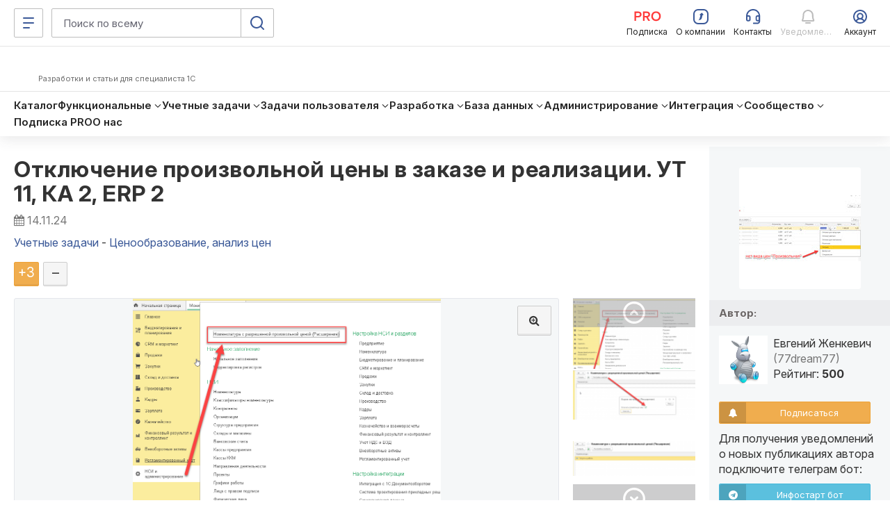

--- FILE ---
content_type: text/css
request_url: https://infostart.ru/bitrix/templates/.default/mmenu/css/ismega.bundle.css?v=1.2.9
body_size: 5853
content:
.is-icon{display:block;width:100%;height:100%}.is-icon use{fill:currentColor}.is-icon-button{padding:0;cursor:pointer;display:flex;align-items:center;justify-content:center;width:42px;height:42px;color:#3b5998;background-color:#fff;border:1px solid #bdbdbd;outline:none;border-radius:2px;transition:border-color .25s ease-in-out,background-color .25s ease-in-out}.bx-no-touch .is-icon-button:hover{background-color:#f9f9f9}.is-icon-button__icon{display:block;width:24px;height:24px}.is-icon-button_color--light{background-color:#eeeff4;border:none}.bx-no-touch .is-icon-button_color--light:hover{background-color:#dfe1eb}.is-icon-button_color--ghost{background-color:transparent;border:none}.is-icon-button--rounded{border-radius:50%}.is-input{padding:0 16px;display:block;width:100%;height:42px;font-family:"Inter",Helvetica,Arial,Sans-Serif;font-size:.9375em;color:#252525;background-color:#fff;border:1px solid #bdbdbd;border-radius:2px;outline:none;transition:border-color .25s ease-in-out,background-color .25s ease-in-out}.is-input::-webkit-input-placeholder{color:#656571}.is-input:-moz-placeholder{color:#656571}.is-input::-moz-placeholder{color:#656571}.is-input:-ms-input-placeholder{color:#656571}.is-input:focus,.no-touch .is-input:hover{border-color:#3b5998}.is-search{display:flex}.is-search__input{flex:1;z-index:1}.is-search__input .is-input{border-top-right-radius:0;border-bottom-right-radius:0}.is-search__submit{margin-left:-1px}.is-search__submit .is-icon-button{width:48px;border-top-left-radius:0;border-bottom-left-radius:0}.is-d-header-top-controls{width:100%;display:flex}.is-d-header-top-controls__burger{margin-right:12px}.is-d-header-top-controls__search{width:100%;max-width:322px}.is-badge{padding-left:3px;padding-right:3px;display:block;min-width:16px;height:16px;font-size:.75em;line-height:1.333333333333333em;font-weight:700;font-style:normal;text-align:center;color:#fff;background-color:#ff3a3a;border-radius:8px}@-moz-keyframes ring{0%{transform:rotate(0)}1%{transform:rotate(30deg)}3%{transform:rotate(-28deg)}5%{transform:rotate(34deg)}7%{transform:rotate(-32deg)}9%{transform:rotate(30deg)}11%{transform:rotate(-28deg)}13%{transform:rotate(26deg)}15%{transform:rotate(-24deg)}17%{transform:rotate(22deg)}19%{transform:rotate(-20deg)}21%{transform:rotate(18deg)}23%{transform:rotate(-16deg)}25%{transform:rotate(14deg)}27%{transform:rotate(-12deg)}29%{transform:rotate(10deg)}31%{transform:rotate(-8deg)}33%{transform:rotate(6deg)}35%{transform:rotate(-4deg)}37%{transform:rotate(2deg)}39%{transform:rotate(-1deg)}41%{transform:rotate(1deg)}43%{transform:rotate(0)}to{transform:rotate(0)}}@-webkit-keyframes ring{0%{transform:rotate(0)}1%{transform:rotate(30deg)}3%{transform:rotate(-28deg)}5%{transform:rotate(34deg)}7%{transform:rotate(-32deg)}9%{transform:rotate(30deg)}11%{transform:rotate(-28deg)}13%{transform:rotate(26deg)}15%{transform:rotate(-24deg)}17%{transform:rotate(22deg)}19%{transform:rotate(-20deg)}21%{transform:rotate(18deg)}23%{transform:rotate(-16deg)}25%{transform:rotate(14deg)}27%{transform:rotate(-12deg)}29%{transform:rotate(10deg)}31%{transform:rotate(-8deg)}33%{transform:rotate(6deg)}35%{transform:rotate(-4deg)}37%{transform:rotate(2deg)}39%{transform:rotate(-1deg)}41%{transform:rotate(1deg)}43%{transform:rotate(0)}to{transform:rotate(0)}}@-o-keyframes ring{0%{transform:rotate(0)}1%{transform:rotate(30deg)}3%{transform:rotate(-28deg)}5%{transform:rotate(34deg)}7%{transform:rotate(-32deg)}9%{transform:rotate(30deg)}11%{transform:rotate(-28deg)}13%{transform:rotate(26deg)}15%{transform:rotate(-24deg)}17%{transform:rotate(22deg)}19%{transform:rotate(-20deg)}21%{transform:rotate(18deg)}23%{transform:rotate(-16deg)}25%{transform:rotate(14deg)}27%{transform:rotate(-12deg)}29%{transform:rotate(10deg)}31%{transform:rotate(-8deg)}33%{transform:rotate(6deg)}35%{transform:rotate(-4deg)}37%{transform:rotate(2deg)}39%{transform:rotate(-1deg)}41%{transform:rotate(1deg)}43%{transform:rotate(0)}to{transform:rotate(0)}}@keyframes ring{0%{transform:rotate(0)}1%{transform:rotate(30deg)}3%{transform:rotate(-28deg)}5%{transform:rotate(34deg)}7%{transform:rotate(-32deg)}9%{transform:rotate(30deg)}11%{transform:rotate(-28deg)}13%{transform:rotate(26deg)}15%{transform:rotate(-24deg)}17%{transform:rotate(22deg)}19%{transform:rotate(-20deg)}21%{transform:rotate(18deg)}23%{transform:rotate(-16deg)}25%{transform:rotate(14deg)}27%{transform:rotate(-12deg)}29%{transform:rotate(10deg)}31%{transform:rotate(-8deg)}33%{transform:rotate(6deg)}35%{transform:rotate(-4deg)}37%{transform:rotate(2deg)}39%{transform:rotate(-1deg)}41%{transform:rotate(1deg)}43%{transform:rotate(0)}to{transform:rotate(0)}}.is-tool-button{display:flex;flex-direction:column;align-items:center;height:42px;text-decoration:none}.is-tool-button__icon{margin-bottom:2px;display:block;width:24px;height:24px;color:#3b5998;position:relative}.is-tool-button__icon--large{width:40px}.is-tool-button__icon:before{content:"";display:block;width:32px;height:32px;opacity:0;position:absolute;top:-4px;left:-4px;border-radius:50%;background-image:radial-gradient(50% 50% at 50% 50%,rgba(59,89,152,.25) 0%,rgba(59,89,152,0) 100%);transition:opacity .25s ease-in-out}.is-tool-button__icon--large:before{left:4px}.is-tool-button__icon .is-icon{position:relative}.is-tool-button__badge{margin-left:-8px;position:absolute;top:0;left:100%}.is-tool-button__title{max-width:80px;overflow:hidden;text-overflow:ellipsis;font-size:.75em;line-height:1.333333333333333em;text-align:center;color:#252525;transition:color .25s ease-in-out}.bx-no-touch .is-tool-button:hover .is-tool-button__title{color:#3b5998}.bx-no-touch .is-tool-button:hover .is-tool-button__icon:before{opacity:1}.is-tool-button--shaked .is-icon{animation:ring 4s .7s ease-in-out infinite}.is-tool-button--disabled .is-tool-button__badge{display:none}.is-tool-button--disabled .is-tool-button__icon,.bx-no-touch .is-tool-button--disabled:hover .is-tool-button__title,.is-tool-button--disabled .is-tool-button__title{color:#bdbdbd}.is-tool-button--disabled.is-tool-button--shaked .is-icon{animation:none}.bx-no-touch .is-tool-button--disabled:hover .is-tool-button__icon:before{opacity:0}.is-tool-button_color--danger .is-tool-button__icon{color:#ff3a3a}.is-tool-button_color--danger .is-tool-button__icon:before{background-image:radial-gradient(50% 50% at 50% 50%,rgba(255,58,58,.25) 0%,rgba(255,58,58,0) 100%)}.is-scrolled{overflow:auto;overscroll-behavior-y:contain;-webkit-overflow-scrolling:touch}.is-scrolled::-webkit-scrollbar{width:6px;height:4px;background-color:#e4e4e4}.is-scrolled::-webkit-scrollbar-thumb{background-color:#bdbdbd}.fade-in-top-enter-active{animation:fade-in-top .1s}.fade-in-top-leave-active{animation:fade-in-top .25s reverse}@-moz-keyframes fade-in-top{0%{opacity:0;transform:translateY(-20px)}to{opacity:1;transform:translateY(0)}}@-webkit-keyframes fade-in-top{0%{opacity:0;transform:translateY(-20px)}to{opacity:1;transform:translateY(0)}}@-o-keyframes fade-in-top{0%{opacity:0;transform:translateY(-20px)}to{opacity:1;transform:translateY(0)}}@keyframes fade-in-top{0%{opacity:0;transform:translateY(-20px)}to{opacity:1;transform:translateY(0)}}.is-popup{max-height:520px;background-color:#fff;box-shadow:0 8px 40px #3b599826;border-bottom-left-radius:2px;border-bottom-right-radius:2px}.is-popup-item{padding-top:10px;padding-bottom:10px}.is-popup-item:not(:last-child){border-bottom:1px solid #e4e4e4}.is-icon-menu{margin:0;padding:0;list-style:none}.is-icon-menu-item{padding:6px 20px;display:flex;align-items:flex-start;text-decoration:none;outline:none;transition:background-color .25s ease-in-out}.is-icon-menu-item__icon{margin-right:12px;width:20px;min-width:20px;height:20px;color:#3b5998}.is-icon-menu-item__content,.is-icon-menu-item__dropdown{color:#656571}.is-icon-menu-item__content{transition:color .25s ease-in-out;display:flex;flex-direction:column}.is-icon-menu-item__title{font-size:.8125em;line-height:1.538461538461539em;font-weight:500}.is-icon-menu-item__description{font-size:.75em;line-height:1.333333333333333em;font-weight:300}.is-icon-menu-item__dropdown{margin-top:4px;margin-left:12px;width:12px;min-width:12px;height:12px;transition:transform .25s ease-in-out}.bx-no-touch .is-icon-menu-item:hover{background-color:#f9f9f9}.bx-no-touch .is-icon-menu-item:hover .is-icon-menu-item__content{color:#3b5998}.is-icon-menu-item_color--danger .is-icon-menu-item__icon,.is-icon-menu-item_color--danger .is-icon-menu-item__content,.bx-no-touch .is-icon-menu-item_color--danger:hover .is-icon-menu-item__content{color:#ff3a3a}.is-icon-menu-item--expanded .is-icon-menu-item__dropdown{transform:rotate(180deg)}.is-company-tool-button{position:relative}.is-company-tool-button__popup{margin-left:-105px;width:210px;position:absolute;top:55px;left:50%;z-index:10}.is-company-tool-button__popup--right{left:auto;right:0}.is-contacts-tool-button{position:relative}.is-contacts-tool-button__popup{width:210px;position:absolute;top:55px;left:-84px;z-index:10}.is-contacts-tool-button__popup--right{left:auto;right:0}.is-avatar{padding-bottom:100%;width:100%;height:0;background-size:cover;border-radius:50%}.is-avatar-button{cursor:pointer;padding:0;display:block;width:42px;height:42px;border:none;border-radius:50%;transition:transform .25s ease-in-out}.bx-no-touch .is-avatar-button:hover{transform:scale(1.05)}.is-user-menu-info{padding:10px 20px}.is-user-menu-info__person{font-size:.9375em;line-height:1.333333333333333em;font-weight:600;color:#383c42}.is-user-menu-info__account{font-size:.8125em;line-height:1.538461538461539em;font-weight:500;color:#7b7b84}.is-user-tool-button{position:relative}.is-user-tool-button__popup{position:absolute;top:55px;right:0;z-index:10}.is-d-header-top-menu{display:flex}.is-d-header-top-menu__item{margin-right:12px;position:relative}.is-d-header-top-menu__item:last-child{margin-right:0}.is-d-header-top-menu__popup{position:absolute;top:54px;z-index:10}.is-d-header-top-menu__popup--contacts{left:-84px;width:210px}.is-d-header-top-menu__popup--guest{right:0;width:180px}.is-d-header-top-links{display:flex;justify-content:center;width:100%}.is-d-header-top-links__items{display:flex;flex-wrap:wrap;column-gap:32px}.is-d-header-top-links__link{font-size:1em;line-height:1.125em;font-weight:500;color:#252525;text-decoration:none;transition:color .25s ease-in-out}.bx-no-touch .is-d-header-top-links__link:hover{color:#3b5998}@media screen and (max-width: 1220px){.is-d-header-top-links__items{column-gap:24px}.is-d-header-top-links__link{font-size:.875em;line-height:1.285714285714286em}}.is-main-logo{display:block;width:184px;height:28px}.is-container{margin-left:auto;margin-right:auto;width:100%;padding-left:20px;padding-right:20px}.is-image{display:block;width:100%;max-width:100%;height:auto}.is-d-menu-root-item{padding:8px 20px;display:flex;text-decoration:none;transition:opacity .25s ease-in-out}.is-d-menu-root-item__icon{margin-right:8px;display:block;width:28px;height:28px}.is-d-menu-root-item__title{font-size:1.125em;line-height:1.555555555555556em;color:#252525}.is-d-menu-root-item--active{opacity:.33}.is-d-menu-root{padding-top:12px;padding-bottom:12px;height:100%}.is-d-menu-list-heading{display:inline-flex;text-decoration:none}.is-d-menu-list-heading__icon{margin-right:12px;min-width:28px;width:28px;height:28px}.is-d-menu-list-heading__title{font-size:1.5em;line-height:1.166666666666667em;font-weight:700;color:#252525;transition:color .25s ease-in-out}.is-d-menu-list-heading__description{padding-top:2px;font-size:.6875em;line-height:1.090909090909091em;color:#6d6d6d}.bx-no-touch .is-d-menu-list-heading:hover .is-d-menu-list-heading__title{color:#3b5998}.is-d-menu-list-desk-item{display:flex;flex-direction:column;align-items:center;text-decoration:none;transition:opacity .25s ease-in-out}.bx-no-touch .is-d-menu-list-desk-item:hover{opacity:.8}.is-d-menu-list-desk-item__icon{margin-bottom:8px;min-width:80px;width:80px;height:80px}.is-d-menu-list-desk-item__title,.is-d-menu-list-desk-item__description{text-align:center;max-width:158px}.is-d-menu-list-desk-item__title{font-size:1em;line-height:1.25em;color:#252525}.is-d-menu-list-desk-item__description{padding-top:8px;font-size:.75em;line-height:1.166666666666667em;font-weight:400;color:#6d6d6d}.is-d-menu-list-desk{display:flex;flex-wrap:wrap}.is-d-menu-list-desk__item{margin-bottom:40px;width:25%;padding-left:20px;padding-right:20px}.is-d-menu-list-links{display:flex;flex-wrap:wrap;column-gap:24px}.is-d-menu-list-links__link{font-size:1em;line-height:1.25em;font-weight:600;color:#252525;text-decoration:none;white-space:nowrap;transition:color .25s ease-in-out}.bx-no-touch .is-d-menu-list-links__link:hover{color:#3b5998}.is-tree-item-link{display:inline;font-size:.9375em;line-height:1.2em;text-decoration:none;color:#252525;position:relative;vertical-align:top;transition:color .25s ease-in-out}.is-tree-item-link__toggle{margin-left:4px;position:relative;white-space:nowrap}.is-tree-item-link__icon{display:block;position:absolute;top:2px;left:0;width:12px;height:12px;transition:transform .25s ease-in-out}.bx-no-touch .is-tree-item-link:hover{color:#3b5998}.is-tree-item-link_color--gray{color:#bdbdbd}.is-tree-item-link--opened .is-tree-item-link__icon{transform:rotate(180deg)}.popup-enter-active{animation:popup .1s}.popup-leave-active{animation:popup .25s reverse}@-moz-keyframes popup{0%{opacity:0;transform:scale3d(.95,.95,.95)}to{opacity:1;transform:scaleZ(1)}}@-webkit-keyframes popup{0%{opacity:0;transform:scale3d(.95,.95,.95)}to{opacity:1;transform:scaleZ(1)}}@-o-keyframes popup{0%{opacity:0;transform:scale3d(.95,.95,.95)}to{opacity:1;transform:scaleZ(1)}}@keyframes popup{0%{opacity:0;transform:scale3d(.95,.95,.95)}to{opacity:1;transform:scaleZ(1)}}.is-tree-item__childs{padding-left:24px}.is-tree-item__child{margin-top:8px}.is-tree__heading{margin-bottom:12px}.is-tree__title{font-size:1.125em;line-height:1.444444444444444em;font-weight:700;color:#252525;text-decoration:none;transition:color .25s ease-in-out}.bx-no-touch .is-tree__title:hover{color:#3b5998}.is-tree__item:not(:last-child){margin-bottom:8px}.fade-in-left-enter-active{animation:fade-in-left .1s}.fade-in-left-leave-active{animation:fade-in-left .25s reverse}@-moz-keyframes fade-in-left{0%{opacity:0;transform:translate(-20px)}to{opacity:1;transform:translate(0)}}@-webkit-keyframes fade-in-left{0%{opacity:0;transform:translate(-20px)}to{opacity:1;transform:translate(0)}}@-o-keyframes fade-in-left{0%{opacity:0;transform:translate(-20px)}to{opacity:1;transform:translate(0)}}@keyframes fade-in-left{0%{opacity:0;transform:translate(-20px)}to{opacity:1;transform:translate(0)}}.is-d-menu-list{padding:20px 82px 20px 20px;height:100%}.is-d-menu-list__items{margin-left:-10px;margin-right:-10px;display:flex;flex-wrap:wrap}.is-d-menu-list__item{margin-top:32px;padding-left:10px;padding-right:10px;width:33.33%}.is-d-menu-list__header{display:flex;flex-wrap:wrap;column-gap:16px;row-gap:24px}.is-d-menu-list__heading{white-space:nowrap}.is-d-menu-list__links{padding-top:4px;padding-left:48px;position:relative}.is-d-menu-list__links:before{position:absolute;top:14px;left:0;display:block;content:"";width:32px;height:2px;background-color:#bdbdbd}.is-d-menu-list__banner{margin-top:32px}.slide-in-top-appear-enter-active{animation:slide-in-top-appear .25s}@-moz-keyframes slide-in-top-appear{0%{opacity:0;transform:translateY(-20px)}to{opacity:1;transform:translateY(0)}}@-webkit-keyframes slide-in-top-appear{0%{opacity:0;transform:translateY(-20px)}to{opacity:1;transform:translateY(0)}}@-o-keyframes slide-in-top-appear{0%{opacity:0;transform:translateY(-20px)}to{opacity:1;transform:translateY(0)}}@keyframes slide-in-top-appear{0%{opacity:0;transform:translateY(-20px)}to{opacity:1;transform:translateY(0)}}.is-d-menu{padding-top:67px;position:fixed;top:0;left:0;width:100%;height:100%;z-index:100;background-color:#32353999}.is-d-menu__container{padding-left:0;padding-right:0;display:flex;height:100%;background-color:#fff;position:relative}.is-d-menu__list{flex:1;border-left:1px solid #e4e4e4}.is-d-menu__close{position:absolute;top:20px;right:20px}.is-loader{display:flex;align-items:center}.is-loader__spiner{margin-right:8px;display:block;position:relative;width:24px;height:24px}.is-loader__spiner div{display:block;position:absolute;top:0;left:0;width:24px;height:24px;border:2px solid #3b5998;border-radius:50%;animation:spiner 1.2s cubic-bezier(.5,0,.5,1) infinite;border-color:#3b5998 transparent transparent transparent}.is-loader__spiner div:nth-child(1){animation-delay:-.45s}.is-loader__spiner div:nth-child(2){animation-delay:-.3s}.is-loader__spiner div:nth-child(3){animation-delay:-.15s}.is-loader__title{font-size:.875em;line-height:1.714285714285714em;color:#3b5998}@-moz-keyframes spiner{0%{transform:rotate(0)}to{transform:rotate(360deg)}}@-webkit-keyframes spiner{0%{transform:rotate(0)}to{transform:rotate(360deg)}}@-o-keyframes spiner{0%{transform:rotate(0)}to{transform:rotate(360deg)}}@keyframes spiner{0%{transform:rotate(0)}to{transform:rotate(360deg)}}.is-button{padding-left:12px;padding-right:12px;cursor:pointer;display:flex;align-items:center;justify-content:center;width:auto;height:44px;line-height:44px;font-size:.875em;font-weight:600;text-align:center;text-decoration:none;color:#fff;background-color:#3b5998;border:none;border-radius:6px;transition:background-color .25s ease-in-out,color .25s ease-in-out}.no-touch .is-button:hover{background-color:#355089}.is-button--fluid{width:100%}.is-notifications-list-item__header{margin-bottom:4px;display:flex;align-items:center;justify-content:space-between}.is-notifications-list-item__mark{width:8px;height:8px;border-radius:50%;background-color:#3b5998}.is-notifications-list-item__date{margin-left:auto;font-size:.75em;line-height:1.666666666666667em;font-weight:500}.is-notifications-list-item__message{font-size:.875em;line-height:1.571428571428571em;word-wrap:break-word;overflow-wrap:break-word;color:color_neutral}.is-notifications-list-item__message a{color:#3b5998;text-decoration:none}.is-notifications-list-item__message b{font-weight:400}.is-notifications-list{padding:16px 20px;width:100%;height:100%}.is-notifications-list__item{margin-bottom:24px;padding-bottom:24px}.is-notifications-list__item:last-child{padding-bottom:0}.is-notifications-list__item:not(:last-child){border-bottom:1px solid #e4e4e4}@media screen and (max-width: 1024px){.is-notifications-list{padding-left:12px;padding-right:12px}}.is-notifications-drawer{position:relative;width:100%;height:100%}.is-notifications-drawer__header,.is-notifications-drawer__list{position:absolute;left:0;width:100%}.is-notifications-drawer__header{padding:12px 20px;top:0;display:flex;align-items:center;justify-content:space-between;border-bottom:1px solid #e4e4e4}.is-notifications-drawer__title{font-size:1.25em;line-height:1.4em;font-weight:600}.is-notifications-drawer__close{top:23px;right:20px}.is-notifications-drawer__list{top:68px;bottom:0}.is-notifications-drawer__list:before,.is-notifications-drawer__list:after{content:"";display:block;height:16px;position:absolute;left:0;right:6px;pointer-events:none;box-sizing:border-box}.is-notifications-drawer__list:before{top:0;background-image:linear-gradient(180deg,#fff 0%,transparent 100%)}.is-notifications-drawer__list:after{bottom:0;background-image:linear-gradient(180deg,transparent 0%,#fff 100%)}@media screen and (max-width: 1024px){.is-notifications-drawer__header{padding-left:12px;padding-right:12px}}.fade-in-enter-active{animation:fade-in .15s}.fade-in-leave-active{animation:fade-in .25s reverse}@-moz-keyframes fade-in{0%{opacity:0}to{opacity:1}}@-webkit-keyframes fade-in{0%{opacity:0}to{opacity:1}}@-o-keyframes fade-in{0%{opacity:0}to{opacity:1}}@keyframes fade-in{0%{opacity:0}to{opacity:1}}.slide-in-right-enter-active{animation:slide-in-right .15s}.slide-in-right-leave-active{animation:slide-in-right .25s reverse}@-moz-keyframes slide-in-right{0%{opacity:0;transform:translate(100%)}to{opacity:1;transform:translate(0)}}@-webkit-keyframes slide-in-right{0%{opacity:0;transform:translate(100%)}to{opacity:1;transform:translate(0)}}@-o-keyframes slide-in-right{0%{opacity:0;transform:translate(100%)}to{opacity:1;transform:translate(0)}}@keyframes slide-in-right{0%{opacity:0;transform:translate(100%)}to{opacity:1;transform:translate(0)}}.is-notifications{position:relative;z-index:1200}.is-notifications__overlay,.is-notifications__drawer{position:fixed;top:0;right:0;bottom:0;z-index:200}.is-notifications__overlay{left:0;background-color:#32353999}.is-notifications__drawer{background-color:#fff;width:100%;max-width:480px}.fade-in-fast-enter-active{animation:fade-in-fast .1s}.fade-in-fast-leave-active{animation:fade-in-fast .1s reverse}@-moz-keyframes fade-in-fast{0%{opacity:0}to{opacity:1}}@-webkit-keyframes fade-in-fast{0%{opacity:0}to{opacity:1}}@-o-keyframes fade-in-fast{0%{opacity:0}to{opacity:1}}@keyframes fade-in-fast{0%{opacity:0}to{opacity:1}}.is-d-header-top{position:relative;height:67px}.is-d-header-top__wrapper{padding-top:12px;padding-bottom:12px;width:100%;height:67px;position:absolute;z-index:200;background-color:#fff;border-bottom:1px solid #e4e4e4}.is-d-header-top__container,.is-d-header-top__controls,.is-d-header-top__navigation{display:flex;align-items:center}.is-d-header-top__navigation{padding-right:24px;column-gap:24px;flex:1}.is-d-header-top__controls{margin-right:24px;width:100%;max-width:374px}.is-d-header-top__menu{margin-left:auto}.is-d-header-top__user{margin-left:12px}.is-d-header-top--opened .is-d-header-top__wrapper{position:fixed}.is-drop-menu-button{padding:0 16px;cursor:pointer;display:flex;align-items:center;width:100%;height:42px;font-size:.9375em;line-height:1.2em;font-family:"Inter",Helvetica,Arial,Sans-Serif;color:#252525;background-color:#fff;border:1px solid #bdbdbd;outline:none;border-radius:2px;transition:border-color .25s ease-in-out,background-color .25s ease-in-out}.is-drop-menu-button__icon{margin-left:8px;width:12px;height:12px;transition:transform .25s ease-in-out}.bx-no-touch .is-drop-menu-button:hover{background-color:#f9f9f9}.is-drop-menu-button--opened .is-drop-menu-button__icon{transform:rotate(180deg)}.is-drop-menu-button__title{white-space:nowrap;text-overflow:ellipsis}.is-drop-menu-popup__link{padding:6px 16px;display:block;font-size:.9375em;line-height:1.466666666666667em;color:#252525;text-decoration:none;transition:color .25s ease-in-out}.bx-no-touch .is-drop-menu-popup__link:hover{color:#3b5998}.is-drop-menu{position:relative}.is-drop-menu__popup{margin-top:13px;position:absolute;top:100%;left:0;min-width:100%;z-index:20}.is-d-header-main-menu{display:flex}.is-d-header-main-menu__item:not(:last-child){margin-right:12px}.is-logo{display:inline-block;transition:opacity .25s ease-in-out}.bx-no-touch .is-logo:hover{opacity:.8}.is-logo .is-image{width:auto;height:100%}.is-d-header-main-logo__image,.is-d-header-main-logo__image .is-logo{height:28px}.is-d-header-main-logo__description{padding-left:35px;font-size:.6875em;line-height:1.090909090909091em;color:#6d6d6d}.is-news-button{padding:6px 8px 6px 10px;display:inline-flex;align-items:center;text-decoration:none;border-radius:21px;position:relative;overflow:hidden;transition:background-color .25s ease-in-out}.is-news-button__title{font-size:.9375em;line-height:1.2em;color:#252525}.is-news-button__icon{margin-left:6px;padding:2px;width:28px;min-width:28px;height:28px;color:#fff;border-radius:50%}.is-news-button__hover{position:absolute;top:0;left:0;display:block;width:100%;height:100%;border-radius:21px;opacity:0;transition:opacity .25s ease-in-out}.bx-no-touch .is-news-button:hover .is-news-button__hover{opacity:.1}.is-d-header-main{padding-top:12px;padding-bottom:12px}.is-d-header-main__container{display:flex;align-items:center;justify-content:space-between}.is-d-header-main__logo{margin-right:12px;display:flex;align-items:center}.is-d-header-main__news{margin-left:12px}.is-section-menu-item{position:relative}.is-section-menu-item__link{display:flex;align-items:center;color:#252525;text-decoration:none;white-space:nowrap;transition:color .25s ease-in-out}.is-section-menu-item__title{font-size:.9375em;line-height:1.6em;font-weight:600}.is-section-menu-item__icon{margin-left:3px;display:block;width:12px;height:12px;transition:transform .25s ease-in-out}.is-section-menu-item--active .is-section-menu-item__icon{transform:rotate(180deg)}.bx-no-touch .is-section-menu-item:hover .is-section-menu-item__link,.is-section-menu-item--active .is-section-menu-item__link{color:#3b5998}.is-bottom-menu-items{font-size:.875em;line-height:1.571428571428571em}.is-bottom-menu-items__heading,.is-bottom-menu-items__item{margin-bottom:12px}.is-bottom-menu-items__item--gap{margin-left:12px}.is-bottom-menu-items__heading{font-weight:600}.is-bottom-menu-items__link{color:#252525;text-decoration:none;transition:color .25s ease-in-out}.bx-no-touch .is-bottom-menu-items__link:hover{color:#3b5998}.is-section-menu-popup{margin:0;padding:12px 16px;position:absolute;top:100%;width:320px;background-color:#fff;box-shadow:0 10px 10px #383c420f;border-bottom-left-radius:2px;border-bottom-right-radius:2px;z-index:0}.is-section-menu-popup_align--left{left:-16px}.is-section-menu-popup_align--right{right:-16px}.fade-in-top-appear-enter-active{animation:fade-in-top-appear .1s}@-moz-keyframes fade-in-top-appear{0%{opacity:0;transform:translateY(-20px)}to{opacity:1;transform:translateY(0)}}@-webkit-keyframes fade-in-top-appear{0%{opacity:0;transform:translateY(-20px)}to{opacity:1;transform:translateY(0)}}@-o-keyframes fade-in-top-appear{0%{opacity:0;transform:translateY(-20px)}to{opacity:1;transform:translateY(0)}}@keyframes fade-in-top-appear{0%{opacity:0;transform:translateY(-20px)}to{opacity:1;transform:translateY(0)}}.is-section-menu{margin:0;padding:0;width:100%;list-style:none;display:flex;flex-wrap:wrap;column-gap:16px;row-gap:8px;position:relative}.is-section-menu__item{position:relative}.bx-no-touch .is-section-menu__item:hover{z-index:1}.is-bottom-menu{position:absolute;top:24px;left:0;z-index:90;width:100%;background-color:#fff;box-shadow:0 10px 10px #383c420f}.is-bottom-menu__container,.is-bottom-menu__column{padding-left:10px;padding-right:10px}.is-bottom-menu__container{padding-top:12px;padding-bottom:12px}.is-bottom-menu__columns{display:flex;flex-wrap:wrap}.is-bottom-menu__column{width:25%}.is-d-header-bottom{position:relative}.is-d-header-bottom__wrapper{padding-top:8px;padding-bottom:8px;position:relative;z-index:10;background-color:#fff;border-top:1px solid #e4e4e4}@media screen and (max-width: 1024px){.is-d-header-bottom__container{padding-left:0;padding-right:0}.is-d-header-bottom .is-line-menu__item:first-child{margin-left:20px}.is-d-header-bottom .is-line-menu__item:last-child{margin-right:20px}.is-d-header-bottom .is-line-menu__button{display:none}}.is-p-header__container{padding-top:24px;padding-bottom:24px}.is-d-header{background-color:#fff;box-shadow:0 4px 19px #383c421f}.is-icon-link{display:inline-flex;align-items:center;color:#656571;text-decoration:none}.is-icon-link__icon{margin-right:6px;width:20px;height:20px}.is-icon-link__title{font-size:.9375em;line-height:1.333333333333333em}.is-m-menu-header{padding:12px;display:flex;align-items:center;justify-content:space-between}.is-m-menu-header__close{margin-left:12px}.is-m-menu-list-item-childs__link{padding:8px 32px 8px 48px;display:flex;font-size:.9375em;line-height:1.333333333333333em;color:#656571;text-decoration:none;position:relative}.is-m-menu-list-item__link{padding:8px 32px 8px 12px;display:flex;text-decoration:none;position:relative}.is-m-menu-list-item__icon{margin-right:8px;display:block;width:28px;height:28px}.is-m-menu-list-item__title,.is-m-menu-list-item__toggle{color:#252525}.is-m-menu-list-item__title{font-size:1.125em;line-height:1.555555555555556em}.is-m-menu-list-item__toggle{width:12px;height:12px;position:absolute;top:16px;right:10px;transition:transform .25s ease-in-out}.is-m-menu-list-item--opened .is-m-menu-list-item__toggle{transform:rotate(180deg)}.is-m-menu-list{padding-top:8px;padding-bottom:8px}.is-m-menu-childs{padding:12px}.is-m-menu-childs .is-tree__heading,.is-m-menu-childs .is-tree__item:not(:last-child){margin-bottom:16px}.slide-in-left-enter-active{animation:slide-in-left .15s}.slide-in-left-leave-active{animation:slide-in-left .25s reverse}@-moz-keyframes slide-in-left{0%{opacity:0;transform:translate(-100%)}to{opacity:1;transform:translate(0)}}@-webkit-keyframes slide-in-left{0%{opacity:0;transform:translate(-100%)}to{opacity:1;transform:translate(0)}}@-o-keyframes slide-in-left{0%{opacity:0;transform:translate(-100%)}to{opacity:1;transform:translate(0)}}@keyframes slide-in-left{0%{opacity:0;transform:translate(-100%)}to{opacity:1;transform:translate(0)}}.is-m-menu{width:100%;position:fixed;top:0;left:0;bottom:0;z-index:1200;background-color:#fff}.is-m-menu__header,.is-m-menu__list{width:100%;position:absolute;left:0}.is-m-menu__header{height:67px;top:0;border-bottom:1px solid #e4e4e4}.is-m-menu__list{top:67px;bottom:0}.is-m-submenu-header{padding:12px;display:flex;align-items:center;height:100%;justify-content:space-between}.is-m-submenu-header__title{font-size:1.25em;line-height:1.4em;font-weight:600;color:#252525;text-decoration:none;flex:1;overflow:hidden;white-space:nowrap;text-overflow:ellipsis}.is-m-submenu-header__close{margin-left:12px}.is-m-submenu{width:100%;position:fixed;top:0;left:0;bottom:0;z-index:1200;background-color:#fff}.is-m-submenu__header,.is-m-submenu__list{width:100%;position:absolute;left:0}.is-m-submenu__header{height:67px;top:0;border-bottom:1px solid #e4e4e4}.is-m-submenu__list{padding-bottom:20px;padding-left:12px;padding-right:12px;top:67px;bottom:0}.is-m-submenu__item{margin-top:20px}.is-m-header-top{display:flex;align-items:center;column-gap:12px}.is-m-header-top__controls{display:flex;column-gap:8px}.is-m-header-top__actions,.is-m-header-top__user{display:flex;column-gap:12px;align-items:center}.is-m-header-top__actions{margin-left:auto;justify-content:flex-end}.is-m-header-logo-pull{padding:0;cursor:pointer;display:flex;align-items:center;column-gap:4px;height:24px;color:#3b5998;background-color:transparent;background-image:linear-gradient(270deg,#fff 50%,rgba(255,255,255,0) 100%);border:none}.is-m-header-logo-pull__title{font-size:12px;line-height:24px;font-weight:600;text-transform:uppercase}.is-m-header-logo-pull .is-icon{width:24px;height:24px}.bx-no-touch .is-m-header-logo-pull:hover{color:#5375bc}.is-m-header-logo{display:flex;height:20px;position:relative}.is-m-header-logo__menu{position:absolute;top:-2px;right:0}.is-m-header-search{display:flex}.is-m-header-search__back{margin-left:-12px;width:42px}.is-m-header-search__form{flex:1}.is-m-header{position:relative;min-width:320px;background-color:#fff;box-shadow:0 4px 19px #383c421f}.is-m-header__top,.is-m-header__logo,.is-m-header__search{padding:12px}.is-m-header__logo{border-top:1px solid #e4e4e4}.is-m-header__search{width:100%;position:absolute;top:0;left:0}.is-m-header__search{background-color:#fff}.is-d-header,.is-m-header{font-family:"Inter",Helvetica,Arial,Sans-Serif;font-size:16px;line-height:24px;font-weight:400}.is-d-header *,.is-m-header *,.is-d-header *:before,.is-m-header *:before,.is-d-header *:after,.is-m-header *:after{box-sizing:border-box}
